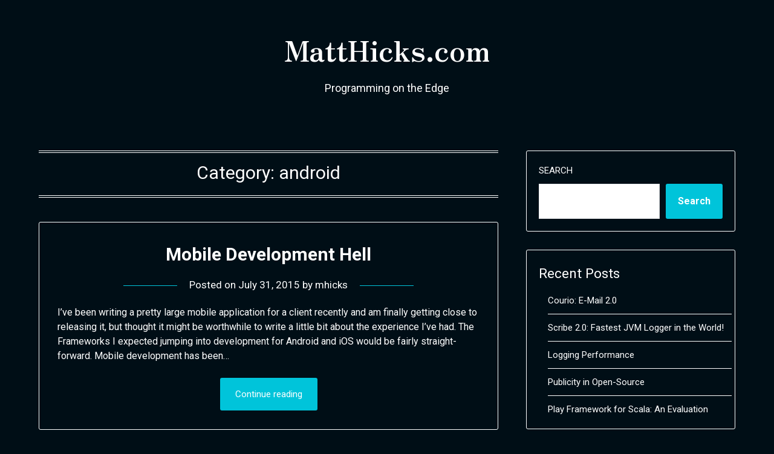

--- FILE ---
content_type: text/html; charset=UTF-8
request_url: https://matthicks.com/category/android/
body_size: 8185
content:
<!doctype html>
<html lang="en-US">
<head>
	<meta charset="UTF-8">
	<meta name="viewport" content="width=device-width, initial-scale=1">
	<link rel="profile" href="https://gmpg.org/xfn/11">
	<title>android &#8211; MattHicks.com</title>
<meta name='robots' content='max-image-preview:large' />
<link rel='dns-prefetch' href='//fonts.googleapis.com' />
<link rel="alternate" type="application/rss+xml" title="MattHicks.com &raquo; Feed" href="https://matthicks.com/feed/" />
<link rel="alternate" type="application/rss+xml" title="MattHicks.com &raquo; Comments Feed" href="https://matthicks.com/comments/feed/" />
<link rel="alternate" type="application/rss+xml" title="MattHicks.com &raquo; android Category Feed" href="https://matthicks.com/category/android/feed/" />
<script type="text/javascript">
window._wpemojiSettings = {"baseUrl":"https:\/\/s.w.org\/images\/core\/emoji\/14.0.0\/72x72\/","ext":".png","svgUrl":"https:\/\/s.w.org\/images\/core\/emoji\/14.0.0\/svg\/","svgExt":".svg","source":{"concatemoji":"https:\/\/matthicks.com\/wp-includes\/js\/wp-emoji-release.min.js?ver=6.3.2"}};
/*! This file is auto-generated */
!function(i,n){var o,s,e;function c(e){try{var t={supportTests:e,timestamp:(new Date).valueOf()};sessionStorage.setItem(o,JSON.stringify(t))}catch(e){}}function p(e,t,n){e.clearRect(0,0,e.canvas.width,e.canvas.height),e.fillText(t,0,0);var t=new Uint32Array(e.getImageData(0,0,e.canvas.width,e.canvas.height).data),r=(e.clearRect(0,0,e.canvas.width,e.canvas.height),e.fillText(n,0,0),new Uint32Array(e.getImageData(0,0,e.canvas.width,e.canvas.height).data));return t.every(function(e,t){return e===r[t]})}function u(e,t,n){switch(t){case"flag":return n(e,"\ud83c\udff3\ufe0f\u200d\u26a7\ufe0f","\ud83c\udff3\ufe0f\u200b\u26a7\ufe0f")?!1:!n(e,"\ud83c\uddfa\ud83c\uddf3","\ud83c\uddfa\u200b\ud83c\uddf3")&&!n(e,"\ud83c\udff4\udb40\udc67\udb40\udc62\udb40\udc65\udb40\udc6e\udb40\udc67\udb40\udc7f","\ud83c\udff4\u200b\udb40\udc67\u200b\udb40\udc62\u200b\udb40\udc65\u200b\udb40\udc6e\u200b\udb40\udc67\u200b\udb40\udc7f");case"emoji":return!n(e,"\ud83e\udef1\ud83c\udffb\u200d\ud83e\udef2\ud83c\udfff","\ud83e\udef1\ud83c\udffb\u200b\ud83e\udef2\ud83c\udfff")}return!1}function f(e,t,n){var r="undefined"!=typeof WorkerGlobalScope&&self instanceof WorkerGlobalScope?new OffscreenCanvas(300,150):i.createElement("canvas"),a=r.getContext("2d",{willReadFrequently:!0}),o=(a.textBaseline="top",a.font="600 32px Arial",{});return e.forEach(function(e){o[e]=t(a,e,n)}),o}function t(e){var t=i.createElement("script");t.src=e,t.defer=!0,i.head.appendChild(t)}"undefined"!=typeof Promise&&(o="wpEmojiSettingsSupports",s=["flag","emoji"],n.supports={everything:!0,everythingExceptFlag:!0},e=new Promise(function(e){i.addEventListener("DOMContentLoaded",e,{once:!0})}),new Promise(function(t){var n=function(){try{var e=JSON.parse(sessionStorage.getItem(o));if("object"==typeof e&&"number"==typeof e.timestamp&&(new Date).valueOf()<e.timestamp+604800&&"object"==typeof e.supportTests)return e.supportTests}catch(e){}return null}();if(!n){if("undefined"!=typeof Worker&&"undefined"!=typeof OffscreenCanvas&&"undefined"!=typeof URL&&URL.createObjectURL&&"undefined"!=typeof Blob)try{var e="postMessage("+f.toString()+"("+[JSON.stringify(s),u.toString(),p.toString()].join(",")+"));",r=new Blob([e],{type:"text/javascript"}),a=new Worker(URL.createObjectURL(r),{name:"wpTestEmojiSupports"});return void(a.onmessage=function(e){c(n=e.data),a.terminate(),t(n)})}catch(e){}c(n=f(s,u,p))}t(n)}).then(function(e){for(var t in e)n.supports[t]=e[t],n.supports.everything=n.supports.everything&&n.supports[t],"flag"!==t&&(n.supports.everythingExceptFlag=n.supports.everythingExceptFlag&&n.supports[t]);n.supports.everythingExceptFlag=n.supports.everythingExceptFlag&&!n.supports.flag,n.DOMReady=!1,n.readyCallback=function(){n.DOMReady=!0}}).then(function(){return e}).then(function(){var e;n.supports.everything||(n.readyCallback(),(e=n.source||{}).concatemoji?t(e.concatemoji):e.wpemoji&&e.twemoji&&(t(e.twemoji),t(e.wpemoji)))}))}((window,document),window._wpemojiSettings);
</script>
<style type="text/css">
img.wp-smiley,
img.emoji {
	display: inline !important;
	border: none !important;
	box-shadow: none !important;
	height: 1em !important;
	width: 1em !important;
	margin: 0 0.07em !important;
	vertical-align: -0.1em !important;
	background: none !important;
	padding: 0 !important;
}
</style>
	<link rel='stylesheet' id='wp-block-library-css' href='https://matthicks.com/wp-includes/css/dist/block-library/style.min.css?ver=6.3.2' type='text/css' media='all' />
<style id='classic-theme-styles-inline-css' type='text/css'>
/*! This file is auto-generated */
.wp-block-button__link{color:#fff;background-color:#32373c;border-radius:9999px;box-shadow:none;text-decoration:none;padding:calc(.667em + 2px) calc(1.333em + 2px);font-size:1.125em}.wp-block-file__button{background:#32373c;color:#fff;text-decoration:none}
</style>
<style id='global-styles-inline-css' type='text/css'>
body{--wp--preset--color--black: #000000;--wp--preset--color--cyan-bluish-gray: #abb8c3;--wp--preset--color--white: #ffffff;--wp--preset--color--pale-pink: #f78da7;--wp--preset--color--vivid-red: #cf2e2e;--wp--preset--color--luminous-vivid-orange: #ff6900;--wp--preset--color--luminous-vivid-amber: #fcb900;--wp--preset--color--light-green-cyan: #7bdcb5;--wp--preset--color--vivid-green-cyan: #00d084;--wp--preset--color--pale-cyan-blue: #8ed1fc;--wp--preset--color--vivid-cyan-blue: #0693e3;--wp--preset--color--vivid-purple: #9b51e0;--wp--preset--gradient--vivid-cyan-blue-to-vivid-purple: linear-gradient(135deg,rgba(6,147,227,1) 0%,rgb(155,81,224) 100%);--wp--preset--gradient--light-green-cyan-to-vivid-green-cyan: linear-gradient(135deg,rgb(122,220,180) 0%,rgb(0,208,130) 100%);--wp--preset--gradient--luminous-vivid-amber-to-luminous-vivid-orange: linear-gradient(135deg,rgba(252,185,0,1) 0%,rgba(255,105,0,1) 100%);--wp--preset--gradient--luminous-vivid-orange-to-vivid-red: linear-gradient(135deg,rgba(255,105,0,1) 0%,rgb(207,46,46) 100%);--wp--preset--gradient--very-light-gray-to-cyan-bluish-gray: linear-gradient(135deg,rgb(238,238,238) 0%,rgb(169,184,195) 100%);--wp--preset--gradient--cool-to-warm-spectrum: linear-gradient(135deg,rgb(74,234,220) 0%,rgb(151,120,209) 20%,rgb(207,42,186) 40%,rgb(238,44,130) 60%,rgb(251,105,98) 80%,rgb(254,248,76) 100%);--wp--preset--gradient--blush-light-purple: linear-gradient(135deg,rgb(255,206,236) 0%,rgb(152,150,240) 100%);--wp--preset--gradient--blush-bordeaux: linear-gradient(135deg,rgb(254,205,165) 0%,rgb(254,45,45) 50%,rgb(107,0,62) 100%);--wp--preset--gradient--luminous-dusk: linear-gradient(135deg,rgb(255,203,112) 0%,rgb(199,81,192) 50%,rgb(65,88,208) 100%);--wp--preset--gradient--pale-ocean: linear-gradient(135deg,rgb(255,245,203) 0%,rgb(182,227,212) 50%,rgb(51,167,181) 100%);--wp--preset--gradient--electric-grass: linear-gradient(135deg,rgb(202,248,128) 0%,rgb(113,206,126) 100%);--wp--preset--gradient--midnight: linear-gradient(135deg,rgb(2,3,129) 0%,rgb(40,116,252) 100%);--wp--preset--font-size--small: 13px;--wp--preset--font-size--medium: 20px;--wp--preset--font-size--large: 36px;--wp--preset--font-size--x-large: 42px;--wp--preset--spacing--20: 0.44rem;--wp--preset--spacing--30: 0.67rem;--wp--preset--spacing--40: 1rem;--wp--preset--spacing--50: 1.5rem;--wp--preset--spacing--60: 2.25rem;--wp--preset--spacing--70: 3.38rem;--wp--preset--spacing--80: 5.06rem;--wp--preset--shadow--natural: 6px 6px 9px rgba(0, 0, 0, 0.2);--wp--preset--shadow--deep: 12px 12px 50px rgba(0, 0, 0, 0.4);--wp--preset--shadow--sharp: 6px 6px 0px rgba(0, 0, 0, 0.2);--wp--preset--shadow--outlined: 6px 6px 0px -3px rgba(255, 255, 255, 1), 6px 6px rgba(0, 0, 0, 1);--wp--preset--shadow--crisp: 6px 6px 0px rgba(0, 0, 0, 1);}:where(.is-layout-flex){gap: 0.5em;}:where(.is-layout-grid){gap: 0.5em;}body .is-layout-flow > .alignleft{float: left;margin-inline-start: 0;margin-inline-end: 2em;}body .is-layout-flow > .alignright{float: right;margin-inline-start: 2em;margin-inline-end: 0;}body .is-layout-flow > .aligncenter{margin-left: auto !important;margin-right: auto !important;}body .is-layout-constrained > .alignleft{float: left;margin-inline-start: 0;margin-inline-end: 2em;}body .is-layout-constrained > .alignright{float: right;margin-inline-start: 2em;margin-inline-end: 0;}body .is-layout-constrained > .aligncenter{margin-left: auto !important;margin-right: auto !important;}body .is-layout-constrained > :where(:not(.alignleft):not(.alignright):not(.alignfull)){max-width: var(--wp--style--global--content-size);margin-left: auto !important;margin-right: auto !important;}body .is-layout-constrained > .alignwide{max-width: var(--wp--style--global--wide-size);}body .is-layout-flex{display: flex;}body .is-layout-flex{flex-wrap: wrap;align-items: center;}body .is-layout-flex > *{margin: 0;}body .is-layout-grid{display: grid;}body .is-layout-grid > *{margin: 0;}:where(.wp-block-columns.is-layout-flex){gap: 2em;}:where(.wp-block-columns.is-layout-grid){gap: 2em;}:where(.wp-block-post-template.is-layout-flex){gap: 1.25em;}:where(.wp-block-post-template.is-layout-grid){gap: 1.25em;}.has-black-color{color: var(--wp--preset--color--black) !important;}.has-cyan-bluish-gray-color{color: var(--wp--preset--color--cyan-bluish-gray) !important;}.has-white-color{color: var(--wp--preset--color--white) !important;}.has-pale-pink-color{color: var(--wp--preset--color--pale-pink) !important;}.has-vivid-red-color{color: var(--wp--preset--color--vivid-red) !important;}.has-luminous-vivid-orange-color{color: var(--wp--preset--color--luminous-vivid-orange) !important;}.has-luminous-vivid-amber-color{color: var(--wp--preset--color--luminous-vivid-amber) !important;}.has-light-green-cyan-color{color: var(--wp--preset--color--light-green-cyan) !important;}.has-vivid-green-cyan-color{color: var(--wp--preset--color--vivid-green-cyan) !important;}.has-pale-cyan-blue-color{color: var(--wp--preset--color--pale-cyan-blue) !important;}.has-vivid-cyan-blue-color{color: var(--wp--preset--color--vivid-cyan-blue) !important;}.has-vivid-purple-color{color: var(--wp--preset--color--vivid-purple) !important;}.has-black-background-color{background-color: var(--wp--preset--color--black) !important;}.has-cyan-bluish-gray-background-color{background-color: var(--wp--preset--color--cyan-bluish-gray) !important;}.has-white-background-color{background-color: var(--wp--preset--color--white) !important;}.has-pale-pink-background-color{background-color: var(--wp--preset--color--pale-pink) !important;}.has-vivid-red-background-color{background-color: var(--wp--preset--color--vivid-red) !important;}.has-luminous-vivid-orange-background-color{background-color: var(--wp--preset--color--luminous-vivid-orange) !important;}.has-luminous-vivid-amber-background-color{background-color: var(--wp--preset--color--luminous-vivid-amber) !important;}.has-light-green-cyan-background-color{background-color: var(--wp--preset--color--light-green-cyan) !important;}.has-vivid-green-cyan-background-color{background-color: var(--wp--preset--color--vivid-green-cyan) !important;}.has-pale-cyan-blue-background-color{background-color: var(--wp--preset--color--pale-cyan-blue) !important;}.has-vivid-cyan-blue-background-color{background-color: var(--wp--preset--color--vivid-cyan-blue) !important;}.has-vivid-purple-background-color{background-color: var(--wp--preset--color--vivid-purple) !important;}.has-black-border-color{border-color: var(--wp--preset--color--black) !important;}.has-cyan-bluish-gray-border-color{border-color: var(--wp--preset--color--cyan-bluish-gray) !important;}.has-white-border-color{border-color: var(--wp--preset--color--white) !important;}.has-pale-pink-border-color{border-color: var(--wp--preset--color--pale-pink) !important;}.has-vivid-red-border-color{border-color: var(--wp--preset--color--vivid-red) !important;}.has-luminous-vivid-orange-border-color{border-color: var(--wp--preset--color--luminous-vivid-orange) !important;}.has-luminous-vivid-amber-border-color{border-color: var(--wp--preset--color--luminous-vivid-amber) !important;}.has-light-green-cyan-border-color{border-color: var(--wp--preset--color--light-green-cyan) !important;}.has-vivid-green-cyan-border-color{border-color: var(--wp--preset--color--vivid-green-cyan) !important;}.has-pale-cyan-blue-border-color{border-color: var(--wp--preset--color--pale-cyan-blue) !important;}.has-vivid-cyan-blue-border-color{border-color: var(--wp--preset--color--vivid-cyan-blue) !important;}.has-vivid-purple-border-color{border-color: var(--wp--preset--color--vivid-purple) !important;}.has-vivid-cyan-blue-to-vivid-purple-gradient-background{background: var(--wp--preset--gradient--vivid-cyan-blue-to-vivid-purple) !important;}.has-light-green-cyan-to-vivid-green-cyan-gradient-background{background: var(--wp--preset--gradient--light-green-cyan-to-vivid-green-cyan) !important;}.has-luminous-vivid-amber-to-luminous-vivid-orange-gradient-background{background: var(--wp--preset--gradient--luminous-vivid-amber-to-luminous-vivid-orange) !important;}.has-luminous-vivid-orange-to-vivid-red-gradient-background{background: var(--wp--preset--gradient--luminous-vivid-orange-to-vivid-red) !important;}.has-very-light-gray-to-cyan-bluish-gray-gradient-background{background: var(--wp--preset--gradient--very-light-gray-to-cyan-bluish-gray) !important;}.has-cool-to-warm-spectrum-gradient-background{background: var(--wp--preset--gradient--cool-to-warm-spectrum) !important;}.has-blush-light-purple-gradient-background{background: var(--wp--preset--gradient--blush-light-purple) !important;}.has-blush-bordeaux-gradient-background{background: var(--wp--preset--gradient--blush-bordeaux) !important;}.has-luminous-dusk-gradient-background{background: var(--wp--preset--gradient--luminous-dusk) !important;}.has-pale-ocean-gradient-background{background: var(--wp--preset--gradient--pale-ocean) !important;}.has-electric-grass-gradient-background{background: var(--wp--preset--gradient--electric-grass) !important;}.has-midnight-gradient-background{background: var(--wp--preset--gradient--midnight) !important;}.has-small-font-size{font-size: var(--wp--preset--font-size--small) !important;}.has-medium-font-size{font-size: var(--wp--preset--font-size--medium) !important;}.has-large-font-size{font-size: var(--wp--preset--font-size--large) !important;}.has-x-large-font-size{font-size: var(--wp--preset--font-size--x-large) !important;}
.wp-block-navigation a:where(:not(.wp-element-button)){color: inherit;}
:where(.wp-block-post-template.is-layout-flex){gap: 1.25em;}:where(.wp-block-post-template.is-layout-grid){gap: 1.25em;}
:where(.wp-block-columns.is-layout-flex){gap: 2em;}:where(.wp-block-columns.is-layout-grid){gap: 2em;}
.wp-block-pullquote{font-size: 1.5em;line-height: 1.6;}
</style>
<link rel='stylesheet' id='parent-style-css' href='https://matthicks.com/wp-content/themes/minimalistblogger/style.css?ver=6.3.2' type='text/css' media='all' />
<link rel='stylesheet' id='dark-minimalistblogger-google-fonts-css' href='//fonts.googleapis.com/css?family=Roboto%3A400%2C700%2C900%7CZen+Antique&#038;ver=6.3.2' type='text/css' media='all' />
<link rel='stylesheet' id='font-awesome-css' href='https://matthicks.com/wp-content/themes/minimalistblogger/css/font-awesome.min.css?ver=6.3.2' type='text/css' media='all' />
<link rel='stylesheet' id='minimalistblogger-style-css' href='https://matthicks.com/wp-content/themes/dark-minimalistblogger/style.css?ver=6.3.2' type='text/css' media='all' />
<link rel='stylesheet' id='minimalistblogger-google-fonts-css' href='//fonts.googleapis.com/css?family=Lato%3A300%2C400%2C700%2C900%7CMerriweather%3A400%2C700&#038;ver=6.3.2' type='text/css' media='all' />
<script type='text/javascript' src='https://matthicks.com/wp-includes/js/jquery/jquery.min.js?ver=3.7.0' id='jquery-core-js'></script>
<script type='text/javascript' src='https://matthicks.com/wp-includes/js/jquery/jquery-migrate.min.js?ver=3.4.1' id='jquery-migrate-js'></script>
<link rel="https://api.w.org/" href="https://matthicks.com/wp-json/" /><link rel="alternate" type="application/json" href="https://matthicks.com/wp-json/wp/v2/categories/30" /><link rel="EditURI" type="application/rsd+xml" title="RSD" href="https://matthicks.com/xmlrpc.php?rsd" />
<meta name="generator" content="WordPress 6.3.2" />

		<style type="text/css">
		.blogpost-button, .wp-block-search .wp-block-search__button, .comments-area p.form-submit input, .post-data-divider { background: ; }
			.super-menu, #smobile-menu, .primary-menu, .primary-menu ul li ul.children, .primary-menu ul li ul.sub-menu { background-color: ; }
			.main-navigation ul li a, .main-navigation ul li .sub-arrow, .super-menu .toggle-mobile-menu,.toggle-mobile-menu:before, .mobile-menu-active .smenu-hide { color: ; }
			#smobile-menu.show .main-navigation ul ul.children.active, #smobile-menu.show .main-navigation ul ul.sub-menu.active, #smobile-menu.show .main-navigation ul li, .smenu-hide.toggle-mobile-menu.menu-toggle, #smobile-menu.show .main-navigation ul li, .primary-menu ul li ul.children li, .primary-menu ul li ul.sub-menu li, .primary-menu .pmenu, .super-menu { border-color: ; border-bottom-color: ; }
			#secondary .widget h3, #secondary .widget h3 a, #secondary .widget h4, #secondary .widget h1, #secondary .widget h2, #secondary .widget h5, #secondary .widget h6 { color: ; }
			#secondary .widget a, #secondary a, #secondary .widget li a , #secondary span.sub-arrow{ color: ; }
			#secondary, #secondary .widget, #secondary .widget p, #secondary .widget li, .widget time.rpwe-time.published { color: ; }
			.swidgets-wrap .sidebar-title-border, #secondary .swidgets-wrap, #secondary .widget ul li, .featured-sidebar .search-field { border-color: ; }
			.site-info, .footer-column-three input.search-submit, .footer-column-three p, .footer-column-three li, .footer-column-three td, .footer-column-three th, .footer-column-three caption { color: ; }
						body, .site, .swidgets-wrap h3, .post-data-text { background: #000e16; }
			.site-title a, .site-description { color: ; }
			.sheader { background: #000e16 }
		</style>
	
		<style type="text/css">
		body, 
		.site, 
		.swidgets-wrap h3, 
		.post-data-text { background: #000e16; }
		
		.site-title a, 
		.site-description { color: ; }
		
		.sheader { background: #000e16 }
		</style>
		<link rel="icon" href="https://matthicks.com/wp-content/uploads/2022/02/cropped-poison-dart-frog-blue_square-scaled-1-32x32.webp" sizes="32x32" />
<link rel="icon" href="https://matthicks.com/wp-content/uploads/2022/02/cropped-poison-dart-frog-blue_square-scaled-1-192x192.webp" sizes="192x192" />
<link rel="apple-touch-icon" href="https://matthicks.com/wp-content/uploads/2022/02/cropped-poison-dart-frog-blue_square-scaled-1-180x180.webp" />
<meta name="msapplication-TileImage" content="https://matthicks.com/wp-content/uploads/2022/02/cropped-poison-dart-frog-blue_square-scaled-1-270x270.webp" />
		<style type="text/css" id="wp-custom-css">
			button, .blogpost-button, .form-submit input {
	background-color: #00c4da !important;
}

.post-data-divider {
	background-color: #00c4da !important;
}		</style>
		</head>

<body class="archive category category-android category-30 hfeed masthead-fixed">
	 <a class="skip-link screen-reader-text" href="#content">Skip to content</a>
	<div id="page" class="site">

		<header id="masthead" class="sheader site-header clearfix">
			<div class="content-wrap">
							<div class="site-branding">
				<!-- If frontpage, make title h1 -->
							<p class="site-title"><a href="https://matthicks.com/" rel="home">MattHicks.com</a></p>
						<p class="site-description">Programming on the Edge</p>
					</div>
			</div>
	<nav id="primary-site-navigation" class="primary-menu main-navigation clearfix">
		<a href="#" id="pull" class="smenu-hide toggle-mobile-menu menu-toggle" aria-controls="secondary-menu" aria-expanded="false">Menu</a>
		<div class="content-wrap text-center">
			<div class="center-main-menu">
								</div>
			</div>
		</nav>
		<div class="super-menu clearfix">
			<div class="super-menu-inner">
				<a href="#" id="pull" class="toggle-mobile-menu menu-toggle" aria-controls="secondary-menu" aria-expanded="false">Menu</a>
			</div>
		</div>
		<div id="mobile-menu-overlay"></div>
	</header>

	
<div class="content-wrap">
	<div class="header-widgets-wrapper">
		
	
</div>
</div>

<div id="content" class="site-content clearfix">
	<div class="content-wrap">

	<div id="primary" class="featured-content content-area">
		<main id="main" class="site-main">

		
			<header class="fbox page-header">
				<h1 class="page-title">Category: <span>android</span></h1>			</header><!-- .page-header -->

			
<article id="post-13" class="posts-entry fbox blogposts-list post-13 post type-post status-publish format-standard hentry category-android category-apple category-framework category-ios category-mobile category-open-source category-opengl category-opinion category-scala">
	
	
	<header class="entry-header">
		<h2 class="entry-title"><a href="https://matthicks.com/2015/07/31/mobile-development-hell/" rel="bookmark">Mobile Development Hell</a></h2>		<div class="entry-meta">
			<div class="blog-data-wrapper">
				<div class="post-data-divider"></div>
				<div class="post-data-positioning">
					<div class="post-data-text">
						<span class="posted-on">Posted on <a href="https://matthicks.com/2015/07/31/mobile-development-hell/" rel="bookmark"><time class="entry-date published" datetime="2015-07-31T16:08:00-05:00">July 31, 2015</time><time class="updated" datetime="2022-02-24T18:00:01-06:00">February 24, 2022</time></a></span><span class="byline"> by <span class="author vcard"><a class="url fn n" href="https://matthicks.com/author/mhicks/">mhicks</a></span></span>					</div>
				</div>
			</div>
		</div><!-- .entry-meta -->
			</header><!-- .entry-header -->

	<div class="entry-content">
		<p>I&#8217;ve been writing a pretty large mobile application for a client recently and am finally getting close to releasing it, but thought it might be worthwhile to write a little bit about the experience I&#8217;ve had. The Frameworks I expected jumping into development for Android and iOS would be fairly straight-forward. Mobile development has been&#8230;</p>
			<div class="text-center">
				<a href="https://matthicks.com/2015/07/31/mobile-development-hell/" class="blogpost-button">Continue reading</a>
			</div>
		</div><!-- .entry-content -->


	</article><!-- #post-13 -->
<div class="text-center"></div>
		</main><!-- #main -->
	</div><!-- #primary -->


<aside id="secondary" class="featured-sidebar widget-area">
	<section id="block-2" class="fbox swidgets-wrap widget widget_block widget_search"><form role="search" method="get" action="https://matthicks.com/" class="wp-block-search__button-outside wp-block-search__text-button wp-block-search"><label class="wp-block-search__label" for="wp-block-search__input-1" >Search</label><div class="wp-block-search__inside-wrapper " ><input class="wp-block-search__input" id="wp-block-search__input-1" placeholder="" value="" type="search" name="s" required /><button aria-label="Search" class="wp-block-search__button wp-element-button" type="submit" >Search</button></div></form></section><section id="block-3" class="fbox swidgets-wrap widget widget_block"><div class="wp-block-group is-layout-flow wp-block-group-is-layout-flow"><div class="wp-block-group__inner-container"><h2 class="wp-block-heading">Recent Posts</h2><ul class="wp-block-latest-posts__list wp-block-latest-posts"><li><a class="wp-block-latest-posts__post-title" href="https://matthicks.com/2019/03/31/courio-e-mail-2-0/">Courio: E-Mail 2.0</a></li>
<li><a class="wp-block-latest-posts__post-title" href="https://matthicks.com/2018/02/06/scribe-2-0-fastest-jvm-logger-in-the-world/">Scribe 2.0: Fastest JVM Logger in the World!</a></li>
<li><a class="wp-block-latest-posts__post-title" href="https://matthicks.com/2017/01/12/logging-performance/">Logging Performance</a></li>
<li><a class="wp-block-latest-posts__post-title" href="https://matthicks.com/2017/01/04/publicity-in-open-source/">Publicity in Open-Source</a></li>
<li><a class="wp-block-latest-posts__post-title" href="https://matthicks.com/2016/06/03/play-framework-for-scala-an-evaluation/">Play Framework for Scala: An Evaluation</a></li>
</ul></div></div></section><section id="block-4" class="fbox swidgets-wrap widget widget_block"><div class="wp-block-group is-layout-flow wp-block-group-is-layout-flow"><div class="wp-block-group__inner-container"><h2 class="wp-block-heading">Recent Comments</h2><ol class="wp-block-latest-comments"><li class="wp-block-latest-comments__comment"><article><footer class="wp-block-latest-comments__comment-meta"><a class="wp-block-latest-comments__comment-author" href="https://www.blogger.com/profile/07119186060702104432">Luke Hutchison</a> on <a class="wp-block-latest-comments__comment-link" href="https://matthicks.com/2008/01/14/multithreaded-unzip/#comment-2">Multithreaded Unzip?</a></footer></article></li><li class="wp-block-latest-comments__comment"><article><footer class="wp-block-latest-comments__comment-meta"><a class="wp-block-latest-comments__comment-author" href="https://www.blogger.com/profile/07119186060702104432">Luke Hutchison</a> on <a class="wp-block-latest-comments__comment-link" href="https://matthicks.com/2008/01/14/multithreaded-unzip/#comment-3">Multithreaded Unzip?</a></footer></article></li><li class="wp-block-latest-comments__comment"><article><footer class="wp-block-latest-comments__comment-meta"><a class="wp-block-latest-comments__comment-author" href="https://www.blogger.com/profile/06536449989922417074">Unknown</a> on <a class="wp-block-latest-comments__comment-link" href="https://matthicks.com/2008/01/14/multithreaded-unzip/#comment-4">Multithreaded Unzip?</a></footer></article></li><li class="wp-block-latest-comments__comment"><article><footer class="wp-block-latest-comments__comment-meta"><a class="wp-block-latest-comments__comment-author" href="https://www.blogger.com/profile/05633359817696627392">D L</a> on <a class="wp-block-latest-comments__comment-link" href="https://matthicks.com/2008/01/14/multithreaded-unzip/#comment-5">Multithreaded Unzip?</a></footer></article></li><li class="wp-block-latest-comments__comment"><article><footer class="wp-block-latest-comments__comment-meta"><a class="wp-block-latest-comments__comment-author" href="https://www.blogger.com/profile/16505852962558029815">Matt Hicks</a> on <a class="wp-block-latest-comments__comment-link" href="https://matthicks.com/2008/01/14/multithreaded-unzip/#comment-6">Multithreaded Unzip?</a></footer></article></li></ol></div></div></section><section id="block-5" class="fbox swidgets-wrap widget widget_block"><div class="wp-block-group is-layout-flow wp-block-group-is-layout-flow"><div class="wp-block-group__inner-container"><h2 class="wp-block-heading">Archives</h2><ul class="wp-block-archives-list wp-block-archives">	<li><a href='https://matthicks.com/2019/03/'>March 2019</a></li>
	<li><a href='https://matthicks.com/2018/02/'>February 2018</a></li>
	<li><a href='https://matthicks.com/2017/01/'>January 2017</a></li>
	<li><a href='https://matthicks.com/2016/06/'>June 2016</a></li>
	<li><a href='https://matthicks.com/2015/07/'>July 2015</a></li>
	<li><a href='https://matthicks.com/2015/02/'>February 2015</a></li>
	<li><a href='https://matthicks.com/2014/12/'>December 2014</a></li>
	<li><a href='https://matthicks.com/2013/09/'>September 2013</a></li>
	<li><a href='https://matthicks.com/2013/03/'>March 2013</a></li>
	<li><a href='https://matthicks.com/2013/02/'>February 2013</a></li>
	<li><a href='https://matthicks.com/2013/01/'>January 2013</a></li>
	<li><a href='https://matthicks.com/2011/11/'>November 2011</a></li>
	<li><a href='https://matthicks.com/2010/12/'>December 2010</a></li>
	<li><a href='https://matthicks.com/2010/10/'>October 2010</a></li>
	<li><a href='https://matthicks.com/2010/07/'>July 2010</a></li>
	<li><a href='https://matthicks.com/2010/06/'>June 2010</a></li>
	<li><a href='https://matthicks.com/2010/05/'>May 2010</a></li>
	<li><a href='https://matthicks.com/2009/10/'>October 2009</a></li>
	<li><a href='https://matthicks.com/2009/08/'>August 2009</a></li>
	<li><a href='https://matthicks.com/2009/07/'>July 2009</a></li>
	<li><a href='https://matthicks.com/2009/06/'>June 2009</a></li>
	<li><a href='https://matthicks.com/2009/05/'>May 2009</a></li>
	<li><a href='https://matthicks.com/2009/03/'>March 2009</a></li>
	<li><a href='https://matthicks.com/2009/02/'>February 2009</a></li>
	<li><a href='https://matthicks.com/2008/09/'>September 2008</a></li>
	<li><a href='https://matthicks.com/2008/07/'>July 2008</a></li>
	<li><a href='https://matthicks.com/2008/05/'>May 2008</a></li>
	<li><a href='https://matthicks.com/2008/03/'>March 2008</a></li>
	<li><a href='https://matthicks.com/2008/01/'>January 2008</a></li>
	<li><a href='https://matthicks.com/2007/12/'>December 2007</a></li>
	<li><a href='https://matthicks.com/2007/09/'>September 2007</a></li>
	<li><a href='https://matthicks.com/2007/08/'>August 2007</a></li>
	<li><a href='https://matthicks.com/2007/07/'>July 2007</a></li>
	<li><a href='https://matthicks.com/2007/06/'>June 2007</a></li>
</ul></div></div></section><section id="block-6" class="fbox swidgets-wrap widget widget_block"><div class="wp-block-group is-layout-flow wp-block-group-is-layout-flow"><div class="wp-block-group__inner-container"><h2 class="wp-block-heading">Categories</h2><ul class="wp-block-categories-list wp-block-categories">	<li class="cat-item cat-item-55"><a href="https://matthicks.com/category/adobe/">adobe</a>
</li>
	<li class="cat-item cat-item-30 current-cat"><a aria-current="page" href="https://matthicks.com/category/android/">android</a>
</li>
	<li class="cat-item cat-item-26"><a href="https://matthicks.com/category/apple/">apple</a>
</li>
	<li class="cat-item cat-item-52"><a href="https://matthicks.com/category/beans/">beans</a>
</li>
	<li class="cat-item cat-item-11"><a href="https://matthicks.com/category/benchmark/">benchmark</a>
</li>
	<li class="cat-item cat-item-41"><a href="https://matthicks.com/category/challenge/">challenge</a>
</li>
	<li class="cat-item cat-item-5"><a href="https://matthicks.com/category/chat/">chat</a>
</li>
	<li class="cat-item cat-item-9"><a href="https://matthicks.com/category/comparison/">comparison</a>
</li>
	<li class="cat-item cat-item-6"><a href="https://matthicks.com/category/courio/">courio</a>
</li>
	<li class="cat-item cat-item-42"><a href="https://matthicks.com/category/eclipse/">eclipse</a>
</li>
	<li class="cat-item cat-item-37"><a href="https://matthicks.com/category/example/">example</a>
</li>
	<li class="cat-item cat-item-54"><a href="https://matthicks.com/category/flex/">flex</a>
</li>
	<li class="cat-item cat-item-15"><a href="https://matthicks.com/category/framework/">framework</a>
</li>
	<li class="cat-item cat-item-48"><a href="https://matthicks.com/category/games/">games</a>
</li>
	<li class="cat-item cat-item-58"><a href="https://matthicks.com/category/hacks/">hacks</a>
</li>
	<li class="cat-item cat-item-45"><a href="https://matthicks.com/category/helios/">helios</a>
</li>
	<li class="cat-item cat-item-23"><a href="https://matthicks.com/category/html/">html</a>
</li>
	<li class="cat-item cat-item-35"><a href="https://matthicks.com/category/hyperscala/">hyperscala</a>
</li>
	<li class="cat-item cat-item-27"><a href="https://matthicks.com/category/ios/">ios</a>
</li>
	<li class="cat-item cat-item-17"><a href="https://matthicks.com/category/java/">java</a>
</li>
	<li class="cat-item cat-item-53"><a href="https://matthicks.com/category/javafx/">javafx</a>
</li>
	<li class="cat-item cat-item-40"><a href="https://matthicks.com/category/javascript/">javascript</a>
</li>
	<li class="cat-item cat-item-49"><a href="https://matthicks.com/category/jcommon/">jcommon</a>
</li>
	<li class="cat-item cat-item-47"><a href="https://matthicks.com/category/jgn/">jgn</a>
</li>
	<li class="cat-item cat-item-56"><a href="https://matthicks.com/category/jmc/">jmc</a>
</li>
	<li class="cat-item cat-item-46"><a href="https://matthicks.com/category/jseamless/">jseamless</a>
</li>
	<li class="cat-item cat-item-38"><a href="https://matthicks.com/category/jug/">jug</a>
</li>
	<li class="cat-item cat-item-34"><a href="https://matthicks.com/category/kickstarter/">kickstarter</a>
</li>
	<li class="cat-item cat-item-20"><a href="https://matthicks.com/category/learning/">learning</a>
</li>
	<li class="cat-item cat-item-62"><a href="https://matthicks.com/category/linux/">linux</a>
</li>
	<li class="cat-item cat-item-8"><a href="https://matthicks.com/category/log4j/">log4j</a>
</li>
	<li class="cat-item cat-item-12"><a href="https://matthicks.com/category/logging/">logging</a>
</li>
	<li class="cat-item cat-item-63"><a href="https://matthicks.com/category/mac/">mac</a>
</li>
	<li class="cat-item cat-item-19"><a href="https://matthicks.com/category/media/">media</a>
</li>
	<li class="cat-item cat-item-31"><a href="https://matthicks.com/category/mediacenter/">mediacenter</a>
</li>
	<li class="cat-item cat-item-16"><a href="https://matthicks.com/category/methodology/">methodology</a>
</li>
	<li class="cat-item cat-item-28"><a href="https://matthicks.com/category/mobile/">mobile</a>
</li>
	<li class="cat-item cat-item-61"><a href="https://matthicks.com/category/mythtv/">mythtv</a>
</li>
	<li class="cat-item cat-item-33"><a href="https://matthicks.com/category/nabo/">nabo</a>
</li>
	<li class="cat-item cat-item-13"><a href="https://matthicks.com/category/open-source/">open-source</a>
</li>
	<li class="cat-item cat-item-29"><a href="https://matthicks.com/category/opengl/">opengl</a>
</li>
	<li class="cat-item cat-item-21"><a href="https://matthicks.com/category/opinion/">opinion</a>
</li>
	<li class="cat-item cat-item-7"><a href="https://matthicks.com/category/personal/">personal</a>
</li>
	<li class="cat-item cat-item-25"><a href="https://matthicks.com/category/playframework/">playframework</a>
</li>
	<li class="cat-item cat-item-59"><a href="https://matthicks.com/category/pojo/">pojo</a>
</li>
	<li class="cat-item cat-item-4"><a href="https://matthicks.com/category/programming/">programming</a>
</li>
	<li class="cat-item cat-item-2"><a href="https://matthicks.com/category/publicity/">publicity</a>
</li>
	<li class="cat-item cat-item-3"><a href="https://matthicks.com/category/rant/">rant</a>
</li>
	<li class="cat-item cat-item-32"><a href="https://matthicks.com/category/raspberrypi/">raspberrypi</a>
</li>
	<li class="cat-item cat-item-22"><a href="https://matthicks.com/category/review/">review</a>
</li>
	<li class="cat-item cat-item-10"><a href="https://matthicks.com/category/scala/">scala</a>
</li>
	<li class="cat-item cat-item-14"><a href="https://matthicks.com/category/scribe/">scribe</a>
</li>
	<li class="cat-item cat-item-60"><a href="https://matthicks.com/category/script/">script</a>
</li>
	<li class="cat-item cat-item-43"><a href="https://matthicks.com/category/sgine/">sgine</a>
</li>
	<li class="cat-item cat-item-18"><a href="https://matthicks.com/category/social/">social</a>
</li>
	<li class="cat-item cat-item-64"><a href="https://matthicks.com/category/sudoku/">sudoku</a>
</li>
	<li class="cat-item cat-item-51"><a href="https://matthicks.com/category/sun/">sun</a>
</li>
	<li class="cat-item cat-item-57"><a href="https://matthicks.com/category/swing/">swing</a>
</li>
	<li class="cat-item cat-item-39"><a href="https://matthicks.com/category/tutorial/">tutorial</a>
</li>
	<li class="cat-item cat-item-1"><a href="https://matthicks.com/category/uncategorized/">Uncategorized</a>
</li>
	<li class="cat-item cat-item-24"><a href="https://matthicks.com/category/webframework/">webframework</a>
</li>
	<li class="cat-item cat-item-36"><a href="https://matthicks.com/category/website/">website</a>
</li>
	<li class="cat-item cat-item-44"><a href="https://matthicks.com/category/windows/">windows</a>
</li>
	<li class="cat-item cat-item-50"><a href="https://matthicks.com/category/xjava/">xjava</a>
</li>
</ul></div></div></section></aside><!-- #secondary -->
</div>
</div><!-- #content -->

<footer id="colophon" class="site-footer clearfix">

	<div class="content-wrap">
		
		
	
</div>

<div class="site-info">
	&copy; 2026 MattHicks.com	<!-- Delete below lines to remove copyright from footer -->
	<span class="footer-info-right">
		 | Powered by <a href="https://superbthemes.com/minimalistblogger/">Minimalist Blog</a> WordPress Theme	</span>
	<!-- Delete above lines to remove copyright from footer -->

</div><!-- .site-info -->
</div>



</footer>
</div>
<!-- Off canvas menu overlay, delete to remove dark shadow -->
<div id="smobile-menu" class="mobile-only"></div>
<div id="mobile-menu-overlay"></div>

<script type='text/javascript' src='https://matthicks.com/wp-content/themes/minimalistblogger/js/navigation.js?ver=20170823' id='minimalistblogger-navigation-js'></script>
<script type='text/javascript' src='https://matthicks.com/wp-content/themes/minimalistblogger/js/skip-link-focus-fix.js?ver=20170823' id='minimalistblogger-skip-link-focus-fix-js'></script>
<script type='text/javascript' src='https://matthicks.com/wp-content/themes/minimalistblogger/js/script.js?ver=20160720' id='minimalistblogger-script-js'></script>
<script type='text/javascript' src='https://matthicks.com/wp-content/themes/minimalistblogger/js/jquery.flexslider.js?ver=20150423' id='flexslider-js'></script>
<script type='text/javascript' src='https://matthicks.com/wp-content/themes/minimalistblogger/js/accessibility.js?ver=20160720' id='minimalistblogger-accessibility-js'></script>
<script defer src="https://static.cloudflareinsights.com/beacon.min.js/vcd15cbe7772f49c399c6a5babf22c1241717689176015" integrity="sha512-ZpsOmlRQV6y907TI0dKBHq9Md29nnaEIPlkf84rnaERnq6zvWvPUqr2ft8M1aS28oN72PdrCzSjY4U6VaAw1EQ==" data-cf-beacon='{"version":"2024.11.0","token":"5e92d4f99cd84a8e97f6e8f2790e68f3","r":1,"server_timing":{"name":{"cfCacheStatus":true,"cfEdge":true,"cfExtPri":true,"cfL4":true,"cfOrigin":true,"cfSpeedBrain":true},"location_startswith":null}}' crossorigin="anonymous"></script>
</body>
</html>
